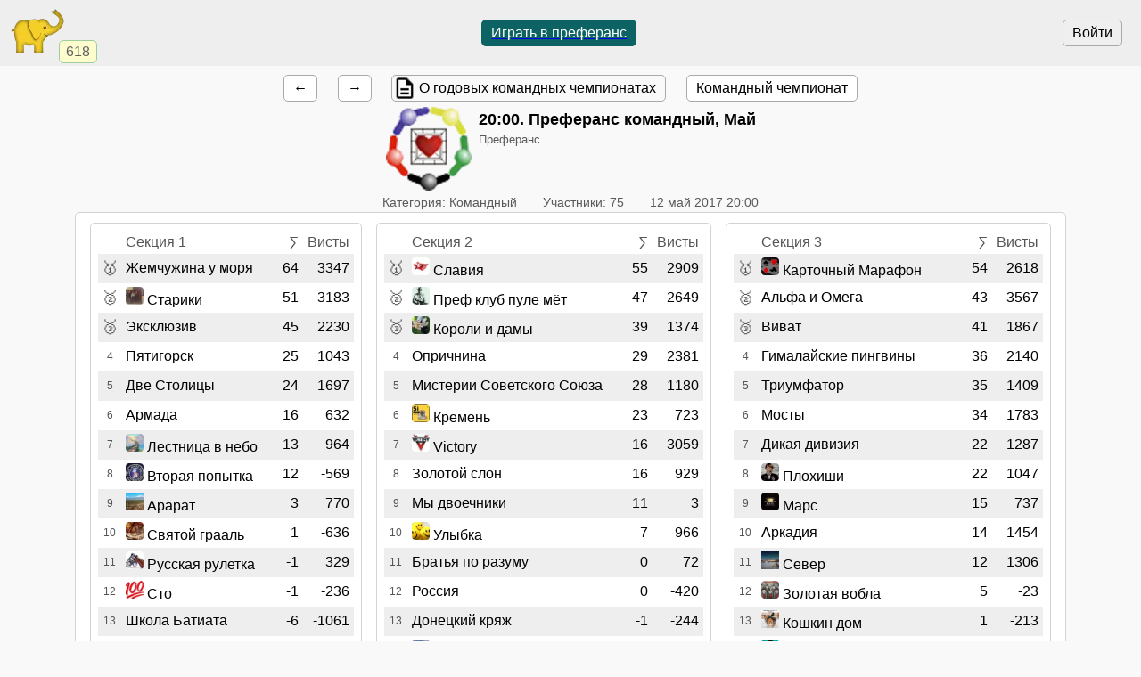

--- FILE ---
content_type: text/html; charset=utf-8
request_url: https://www.gambler.ru/tour/592847
body_size: 12628
content:
<!DOCTYPE HTML>
<HTML lang="ru">
<HEAD>
<TITLE>Преферанс, командник, май 2017, 👤75 - Гамблер</TITLE>
<link rel="preconnect" href="//s.gambler.ru" />
<meta property="og:site_name" content="Гамблер" />
<meta property="og:title" content="Преферанс, командник, май 2017, 👤75" />
<meta property="og:description" content="Командный преферанс турнир, май 2017. Команды: 75. Участники: 75, победители Третья секция - Карточный Марафон" />
<meta property="og:locale" content="ru_RU" />
<meta property="og:image" content="https://s.gambler.ru/icons/256/pref-teams.png" />
<meta property="og:image:type" content="image/png" />
<meta property="og:image:width" content="256" />
<meta property="og:image:height" content="256" />
<meta property="og:image" content="https://s.gambler.ru/icons/128/pref-teams.png" />
<meta property="og:image:type" content="image/png" />
<meta property="og:image:width" content="128" />
<meta property="og:image:height" content="128" />
<meta name="description" content="Командный преферанс турнир, май 2017. Команды: 75. Участники: 75, победители Третья секция - Карточный Марафон" />
<meta name="theme-color" content="white" />
<meta name="viewport" content="width=device-width, initial-scale=1.0, minimum-scale=1.0, user-scalable=yes" />
<link rel="icon" href="https://s.gambler.ru/icons/48/slonr.png" type="image/png" sizes="48x48" />
<link rel="icon" href="https://s.gambler.ru/icons/96/slonr.png" type="image/png" sizes="96x96" />
<link rel="icon" href="https://s.gambler.ru/icons/256/slonr.png" type="image/png" sizes="256x256" />
<link rel="icon" href="https://s.gambler.ru/icons/hires/slonr.png" type="image/png" sizes="any" />
<link rel="icon" href="https://s.gambler.ru/icons/svg/slonr_ico.svg" type="image/svg+xml" />
<link rel="StyleSheet" href="//s.gambler.ru/css/tour.css" type="text/css" />
<script src="//s.gambler.ru/js/scripts.js"></script>
<link rel="canonical" href="https://www.gambler.ru/tour/592847" />
<script crossorigin=anonymous>
window.addEventListener( 'click', event => {
	if( window.COMMONLOADED ) return;
	if( event.target.closest( 'a' ) ) return;
	event.preventDefault();
	let url = new URL( 'https://s.gambler.ru/js/stable/jsbundle/common_es.js' )
	import( url ).then( () => {
		window.COMMONLOADED = true;
		event.target.click();
	});
}, true );
</script>
</HEAD>
<BODY class='tourcontainer'>
<header>
<div class=block_logo>
<a href='https://www.gambler.ru'><picture title='Клуб умных игр'><source srcset='https://s.gambler.ru/icons/64/slonr.webp 1x, https://s.gambler.ru/icons/128/slonr.webp 2x' type='image/webp'><source srcset='https://s.gambler.ru/icons/64/slonr.png 1x, https://s.gambler.ru/icons/128/slonr.png 2x' type='image/png'><img src='https://s.gambler.ru/icons/64/slonr.png' srcset='https://s.gambler.ru/icons/64/slonr.png 1x, https://s.gambler.ru/icons/128/slonr.png 2x' style='color: blue;' alt='Гамблер' width=64 height=64 decoding='async' title='Клуб умных игр' alt=''></picture></a>
<div class='counter' data-roomcount=0 title='Сейчас в клубе: 618'>618</div>
</div>
<div class=block_auth>
<button class=login>Войти</button>
</div>
<a href='https://www.gambler.ru/pref' class='play' title='Преферанс. Играть бесплатно прямо сейчас'><button class='flexline center' data-default>Играть в преферанс</button></a>
</header>
<main class='column centered'>
<div class='flexline justifynormal' style='text-align:left;'>
<a data-keephash=true href='/tour/587960' class=button>← </a>
<a data-keephash=true href='/tour/595744' class=button> →</a>
<a href='/Championship' class='button description'>О годовых командных чемпионатах</a>
<a href='/tour/559542' class=button>Командный чемпионат</a>
</div>
<div data-mytourid=592847 data-tourstate=finished class='sheet hideempty'></div>
<div class='imagehead'>
<picture ><source srcset='https://s.gambler.ru/icons/96/pref-teams.webp 1x, https://s.gambler.ru/icons/256/pref-teams.webp 2x' type='image/webp'><source srcset='https://s.gambler.ru/icons/96/pref-teams.png 1x, https://s.gambler.ru/icons/256/pref-teams.png 2x' type='image/png'><img src='https://s.gambler.ru/icons/96/pref-teams.png' srcset='https://s.gambler.ru/icons/96/pref-teams.png 1x, https://s.gambler.ru/icons/256/pref-teams.png 2x' style='' width=96 height=96 decoding='async' alt='20:00 Преферанс командный, Май'></picture>
<div>
<H3><a href='https://www.gambler.ru/tour/592847'><time datetime='2017-05-12 20:00+0300'>20:00</time>. Преферанс командный, Май</a></H3>
<span class='small subtitle'>Преферанс</span>
</div>
</div>
<div class='flexline subtitle'>
<span class='nowrap padded'>Категория: Командный</span>
<span class='nowrap padded'>Участники: 75</span>
<span class='padded'><time datetime='2017-05-12 20:00+0300' title='до 02:29' class=nowrap>12 май 2017 20:00</time></span>
</div>
<div class=sheet><div class='sheets tourtable'>
<div class='sheet'>
<table id=tourtable1 class='tourtable chesscolors tcenter' cellspacing=0px width=100%>
<thead>
<tr class=subheader><th></th><th class=tleft>Секция 1</th><th class=tright><span title='Рез' class=emoji>∑</span></th><th class=tright>Висты</th></tr>
</thead>
<script>
window.scripted = new Scripted( [
[" title=\'Туров: -/5\'","<span class=emoji>🥇</span>","7015","Жемчужина у моря","64","3347","3347","p7015 u629129 u923882 u797927 u16360 u80669 u682651 u1042135 u130334 u402810 u612986 u855376 u909728"],
[" title=\'Туров: -/5\'","<span class=emoji>🥈</span>","2","<picture><source srcset=\'https://storage.playelephant.com/images/preview/48/0ffa6fea828e430df92ab3004ff9f2a1.webp 2x\' type=\'image/webp\'><source srcset=\'https://storage.playelephant.com/images/preview/48/0ffa6fea828e430df92ab3004ff9f2a1 2x\' type=\'image/png\'><img data-magicid=\'0ffa6fea828e430df92ab3004ff9f2a1\' title=\'Команда Старики\' width=20 height=20 alt=\'Старики\' src=\'https://storage.playelephant.com/images/preview/20/0ffa6fea828e430df92ab3004ff9f2a1\' srcset=\'https://storage.playelephant.com/images/preview/48/0ffa6fea828e430df92ab3004ff9f2a1 2x\'></picture> Старики","51","3183","3183","p2 u2921 u298661 u6488 u327 u434191 u2511 u977357 u21624 u120124 u257 u421324 u227155"],
[" title=\'Туров: -/5\'","<span class=emoji>🥉</span>","12885","Эксклюзив","45","2230","2230","p12885 u1083008 u945589 u1146241 u1032403 u1211411 u30843 u1221215 u908693 u1298813 u1220996 u862265 u876232 u961438 u1172963 u1249576"],
[" title=\'Туров: -/5\'","4","8997","Пятигорск","25","1043","1043","p8997 u578990 u231974 u1009782 u794085 u1207549 u858511 u1104389 u594388"],
[" title=\'Туров: -/5\'","5","7473","Две Столицы","24","1697","1697","p7473 u817771 u1061893 u256240 u1298094 u112549 u1028410 u813252 u161185 u895916 u1053672 u603864 u445545 u1310765 u679118 u163624"],
[" title=\'Туров: -/5\'","6","10961","Армада","16","632","632","p10961 u670068 u1170269 u745162 u987227 u1096219 u928150 u614603 u731565 u832511 u621077"],
[" title=\'Туров: -/5\'","7","7494","<picture><source srcset=\'https://storage.playelephant.com/images/preview/48/ea20b35fb9dbf73074f3b916a1b4b8ad.webp 2x\' type=\'image/webp\'><source srcset=\'https://storage.playelephant.com/images/preview/48/ea20b35fb9dbf73074f3b916a1b4b8ad 2x\' type=\'image/png\'><img data-magicid=\'ea20b35fb9dbf73074f3b916a1b4b8ad\' title=\'Команда Лестница в небо\' width=20 height=20 alt=\'Лестница в небо\' src=\'https://storage.playelephant.com/images/preview/20/ea20b35fb9dbf73074f3b916a1b4b8ad\' srcset=\'https://storage.playelephant.com/images/preview/48/ea20b35fb9dbf73074f3b916a1b4b8ad 2x\'></picture> Лестница в небо","13","964","964","p7494 u1039297 u46298 u1008452 u860157 u443029 u1041216 u818593 u839539 u706268 u958141 u1172489 u736355"],
[" title=\'Туров: -/5\'","8","12744","<picture><source srcset=\'https://storage.playelephant.com/images/preview/48/a98b984719024c12be903f1ef5d6ff98.webp 2x\' type=\'image/webp\'><source srcset=\'https://storage.playelephant.com/images/preview/48/a98b984719024c12be903f1ef5d6ff98 2x\' type=\'image/png\'><img data-magicid=\'a98b984719024c12be903f1ef5d6ff98\' title=\'Команда Вторая попытка\' width=20 height=20 alt=\'Вторая попытка\' src=\'https://storage.playelephant.com/images/preview/20/a98b984719024c12be903f1ef5d6ff98\' srcset=\'https://storage.playelephant.com/images/preview/48/a98b984719024c12be903f1ef5d6ff98 2x\'></picture> Вторая попытка","12","-569","-569","p12744 u961591 u1103055 u1256041 u779536 u859811 u889545 u882804 u1010957 u1283690 u26751 u333418 u486866"],
[" title=\'Туров: -/5\'","9","8028","<picture><source srcset=\'https://storage.playelephant.com/images/preview/48/a909cba750dda5fd2276e90cf78312fa.webp 2x\' type=\'image/webp\'><source srcset=\'https://storage.playelephant.com/images/preview/48/a909cba750dda5fd2276e90cf78312fa 2x\' type=\'image/png\'><img data-magicid=\'a909cba750dda5fd2276e90cf78312fa\' title=\'Команда Арарат\' width=20 height=20 alt=\'Арарат\' src=\'https://storage.playelephant.com/images/preview/20/a909cba750dda5fd2276e90cf78312fa\' srcset=\'https://storage.playelephant.com/images/preview/48/a909cba750dda5fd2276e90cf78312fa 2x\'></picture> Арарат","3","770","770","p8028 u779116 u871426 u1036035 u1114421 u128206 u311720 u1055966 u418069 u427697 u864505"],
[" title=\'Туров: -/5\'","10","8743","<picture><source srcset=\'https://storage.playelephant.com/images/preview/48/236000f3a85fe9c19cd53ddc37d702bf.webp 2x\' type=\'image/webp\'><source srcset=\'https://storage.playelephant.com/images/preview/48/236000f3a85fe9c19cd53ddc37d702bf 2x\' type=\'image/png\'><img data-magicid=\'236000f3a85fe9c19cd53ddc37d702bf\' title=\'Команда Святой грааль\' width=20 height=20 alt=\'Святой грааль\' src=\'https://storage.playelephant.com/images/preview/20/236000f3a85fe9c19cd53ddc37d702bf\' srcset=\'https://storage.playelephant.com/images/preview/48/236000f3a85fe9c19cd53ddc37d702bf 2x\'></picture> Святой грааль","1","-636","-636","p8743 u736176 u1035119 u892937 u492824 u730120 u510915 u756580 u1265779 u604672 u753077 u604654 u990058 u817135 u91811 u1105785 u882741"],
[" title=\'Туров: -/5\'","11","8154","<picture><source srcset=\'https://storage.playelephant.com/images/preview/48/47042166f676024a26e7cabe80eec5e2.webp 2x\' type=\'image/webp\'><source srcset=\'https://storage.playelephant.com/images/preview/48/47042166f676024a26e7cabe80eec5e2 2x\' type=\'image/png\'><img data-magicid=\'47042166f676024a26e7cabe80eec5e2\' title=\'Команда Русская рулетка\' width=20 height=20 alt=\'Русская рулетка\' src=\'https://storage.playelephant.com/images/preview/20/47042166f676024a26e7cabe80eec5e2\' srcset=\'https://storage.playelephant.com/images/preview/48/47042166f676024a26e7cabe80eec5e2 2x\'></picture> Русская рулетка","-1","329","329","p8154 u1050822 u1021661 u1085407 u1065737 u434766 u867779 u1185557 u1009835 u1036333 u810533 u615368 u1033630 u1086286 u602418"],
[" title=\'Туров: -/5\'","12","6605","<picture><source srcset=\'https://storage.playelephant.com/images/preview/48/e8927096c603c1c011ff9bb0529ef0a2.webp 2x\' type=\'image/webp\'><source srcset=\'https://storage.playelephant.com/images/preview/48/e8927096c603c1c011ff9bb0529ef0a2 2x\' type=\'image/png\'><img data-magicid=\'e8927096c603c1c011ff9bb0529ef0a2\' title=\'Команда Сто\' width=20 height=20 alt=\'Сто\' src=\'https://storage.playelephant.com/images/preview/20/e8927096c603c1c011ff9bb0529ef0a2\' srcset=\'https://storage.playelephant.com/images/preview/48/e8927096c603c1c011ff9bb0529ef0a2 2x\'></picture> Сто","-1","-236","-236","p6605 u1017252 u2785 u543861 u199818 u1172644 u407110 u1193198 u1264051 u995752 u830793 u684801 u475779 u1067664 u233973"],
[" title=\'Туров: -/5\'","13","11272","Школа Батиата","-6","-1061","-1061","p11272 u311358 u184376 u43112 u1167985 u187640 u363389 u848022 u621110 u247725 u367689 u632450 u38112 u450312"],
[" title=\'Туров: -/5\'","14","2644","ФАРТУ-НА","-10","127","127","p2644 u93271 u385440 u95219 u350698 u154395 u76010 u38708 u328382 u454342 u405210 u489078 u604920"],
[" title=\'Туров: -/5\'","15","7521","Грифон","-11","-143","-143","p7521 u623985 u136913 u980251 u109979 u481763 u779959 u813796 u1106731 u825305 u50210 u1012466 u1066175 u797069"],
[" title=\'Туров: -/5\'","16","1563","<picture><source srcset=\'https://storage.playelephant.com/images/preview/48/4ecd4d0ce923adb237276865759ad3dc.webp 2x\' type=\'image/webp\'><source srcset=\'https://storage.playelephant.com/images/preview/48/4ecd4d0ce923adb237276865759ad3dc 2x\' type=\'image/png\'><img data-magicid=\'4ecd4d0ce923adb237276865759ad3dc\' title=\'Команда Homo Ludens\' width=20 height=20 alt=\'Homo Ludens\' src=\'https://storage.playelephant.com/images/preview/20/4ecd4d0ce923adb237276865759ad3dc\' srcset=\'https://storage.playelephant.com/images/preview/48/4ecd4d0ce923adb237276865759ad3dc 2x\'></picture> Homo Ludens","-14","-637","-637","p1563 u856760 u955907 u738334 u434938 u54396 u239690 u427973 u316988 u66171"],
[" title=\'Туров: -/5\'","17","9839","<picture><source srcset=\'https://storage.playelephant.com/images/preview/48/09b16b30ad0ec536e2776a43f47920ef.webp 2x\' type=\'image/webp\'><source srcset=\'https://storage.playelephant.com/images/preview/48/09b16b30ad0ec536e2776a43f47920ef 2x\' type=\'image/png\'><img data-magicid=\'09b16b30ad0ec536e2776a43f47920ef\' title=\'Команда Центровые Тигры\' width=20 height=20 alt=\'Центровые Тигры\' src=\'https://storage.playelephant.com/images/preview/20/09b16b30ad0ec536e2776a43f47920ef\' srcset=\'https://storage.playelephant.com/images/preview/48/09b16b30ad0ec536e2776a43f47920ef 2x\'></picture> Центровые Тигры","-18","-1665","-1665","p9839 u670979 u584924 u1204571 u702330 u1168454 u1078756 u351309 u895121 u914737 u1209759 u25309 u788636 u1271010"],
[" title=\'Туров: -/5\'","18","8770","Фараон","-26","-1605","-1605","p8770 u1166733 u1244154 u1150247 u1029420 u1205290 u678506 u719150 u884605 u918028 u872059 u680322 u1200116 u535751 u660079"],
[" title=\'Туров: -/5\'","19","7541","Маджоре","-28","-1202","-1202","p7541 u921013 u280261 u317571 u1016752 u187641 u911018 u767080 u964082 u1220288 u554916 u902840"],
[" title=\'Туров: -/5\'","20","9114","<picture><source srcset=\'https://storage.playelephant.com/images/preview/48/9b3a5aa4f6503fade22430625811a28f.webp 2x\' type=\'image/webp\'><source srcset=\'https://storage.playelephant.com/images/preview/48/9b3a5aa4f6503fade22430625811a28f 2x\' type=\'image/png\'><img data-magicid=\'9b3a5aa4f6503fade22430625811a28f\' title=\'Команда Барсы Казахстана\' width=20 height=20 alt=\'Барсы Казахстана\' src=\'https://storage.playelephant.com/images/preview/20/9b3a5aa4f6503fade22430625811a28f\' srcset=\'https://storage.playelephant.com/images/preview/48/9b3a5aa4f6503fade22430625811a28f 2x\'></picture> Барсы Казахстана","-32","-1558","-1558","p9114 u984110 u993726 u166341 u923057 u615491 u916108 u826236 u705257 u825732 u777950 u682959"],
[" title=\'Туров: -/5\'","21","8702","Святой западный","-87","-5210","-5210","p8702 u1156436 u1053101 u705997 u908176 u90659 u1050851 u992388"]
] )
window.scripted.id = "tourtable1"
window.scripted.elem = function(d)
{
	function val(i)
	{
		return typeof(d[i])=='undefined'? '' : d[i]
	}
	return "<tr data-participant=\'"+val(2)+"\' data-hashes=\'"+val(7)+"\' data-href=\"/tour/592847/protocol?teamid="+val(2)+"\" class=rowref><td class=place title=\'Место\'"+val(0)+">"+val(1)+"</td><td class=\'participant a_inside tleft\'>"+val(3)+"</td><td class=\'number\'>"+val(4)+"</td><td title=\'Висты: "+val(5)+"\' class=\'number\'>"+val(6)+"</td></tr>"
}
prepareScripted()
</script>
</table>
</div>
<div class='sheet'>
<table id=tourtable2 class='tourtable chesscolors tcenter' cellspacing=0px width=100%>
<thead>
<tr class=subheader><th></th><th class=tleft>Секция 2</th><th class=tright><span title='Рез' class=emoji>∑</span></th><th class=tright>Висты</th></tr>
</thead>
<script>
window.scripted = new Scripted( [
[" title=\'Туров: -/5\'","<span class=emoji>🥇</span>","2944","<picture><source srcset=\'https://storage.playelephant.com/images/preview/48/740c2ca4afed4fa5a8066da4ee14683f.webp 2x\' type=\'image/webp\'><source srcset=\'https://storage.playelephant.com/images/preview/48/740c2ca4afed4fa5a8066da4ee14683f 2x\' type=\'image/png\'><img data-magicid=\'740c2ca4afed4fa5a8066da4ee14683f\' title=\'Команда Славия\' width=20 height=20 alt=\'Славия\' src=\'https://storage.playelephant.com/images/preview/20/740c2ca4afed4fa5a8066da4ee14683f\' srcset=\'https://storage.playelephant.com/images/preview/48/740c2ca4afed4fa5a8066da4ee14683f 2x\'></picture> Славия","55","2909","2909","p2944 u453469 u835657 u623557 u614975 u546282 u613648 u642811 u628374 u626377 u42086 u615198"],
[" title=\'Туров: -/5\'","<span class=emoji>🥈</span>","8930","<picture><source srcset=\'https://storage.playelephant.com/images/preview/48/ded7877c42382aee60a41302b409bf3a.webp 2x\' type=\'image/webp\'><source srcset=\'https://storage.playelephant.com/images/preview/48/ded7877c42382aee60a41302b409bf3a 2x\' type=\'image/png\'><img data-magicid=\'ded7877c42382aee60a41302b409bf3a\' title=\'Команда Преф клуб пуле мёт\' width=20 height=20 alt=\'Преф клуб пуле мёт\' src=\'https://storage.playelephant.com/images/preview/20/ded7877c42382aee60a41302b409bf3a\' srcset=\'https://storage.playelephant.com/images/preview/48/ded7877c42382aee60a41302b409bf3a 2x\'></picture> Преф клуб пуле мёт","47","2649","2649","p8930 u611386 u1292912 u532138 u1264812 u645769 u964515 u327449 u1033498 u934522 u659708 u175143 u1029111 u1102488"],
[" title=\'Туров: -/5\'","<span class=emoji>🥉</span>","9009","<picture><source srcset=\'https://storage.playelephant.com/images/preview/48/4b7fb1cce6ee767d74f434a8b55c6e36.webp 2x\' type=\'image/webp\'><source srcset=\'https://storage.playelephant.com/images/preview/48/4b7fb1cce6ee767d74f434a8b55c6e36 2x\' type=\'image/png\'><img data-magicid=\'4b7fb1cce6ee767d74f434a8b55c6e36\' title=\'Команда Короли и дамы\' width=20 height=20 alt=\'Короли и дамы\' src=\'https://storage.playelephant.com/images/preview/20/4b7fb1cce6ee767d74f434a8b55c6e36\' srcset=\'https://storage.playelephant.com/images/preview/48/4b7fb1cce6ee767d74f434a8b55c6e36 2x\'></picture> Короли и дамы","39","1374","1374","p9009 u1276462 u653317 u1045434 u1053879 u1059977 u1310077 u676506 u916618 u1015754 u895855 u979605 u1054749 u91144 u1063346"],
[" title=\'Туров: -/5\'","4","12348","Опричнина","29","2381","2381","p12348 u1148673 u1256572 u1298703 u1180082 u1283512 u1098506 u876030 u920072 u1167404 u1178885 u1278341"],
[" title=\'Туров: -/5\'","5","11178","Мистерии Советского Союза","28","1180","1180","p11178 u992751 u571650 u750742 u667381 u792150 u922769 u291222 u128362"],
[" title=\'Туров: -/5\'","6","6413","<picture><source srcset=\'https://storage.playelephant.com/images/preview/48/c9c5f920ba298c19e34293d3b7785ce4.webp 2x\' type=\'image/webp\'><source srcset=\'https://storage.playelephant.com/images/preview/48/c9c5f920ba298c19e34293d3b7785ce4 2x\' type=\'image/png\'><img data-magicid=\'c9c5f920ba298c19e34293d3b7785ce4\' title=\'Команда Кремень\' width=20 height=20 alt=\'Кремень\' src=\'https://storage.playelephant.com/images/preview/20/c9c5f920ba298c19e34293d3b7785ce4\' srcset=\'https://storage.playelephant.com/images/preview/48/c9c5f920ba298c19e34293d3b7785ce4 2x\'></picture> Кремень","23","723","723","p6413 u1097080 u975723 u10830 u330369 u611397 u298972 u1279102 u1048611 u1005399 u840184 u1044032 u778658 u1030326 u819575 u1025806"],
[" title=\'Туров: -/5\'","7","4055","<picture><source srcset=\'https://storage.playelephant.com/images/preview/48/eb9f846e073c53572545224b9e65e70f.webp 2x\' type=\'image/webp\'><source srcset=\'https://storage.playelephant.com/images/preview/48/eb9f846e073c53572545224b9e65e70f 2x\' type=\'image/png\'><img data-magicid=\'eb9f846e073c53572545224b9e65e70f\' title=\'Команда Victory\' width=20 height=20 alt=\'Victory\' src=\'https://storage.playelephant.com/images/preview/20/eb9f846e073c53572545224b9e65e70f\' srcset=\'https://storage.playelephant.com/images/preview/48/eb9f846e073c53572545224b9e65e70f 2x\'></picture> Victory","16","3059","3059","p4055 u281475 u1017847 u958772 u566434 u750449 u107979 u57902 u511125 u253590 u506013 u720383 u1017514 u603736 u1095974"],
[" title=\'Туров: -/5\'","8","9786","Золотой слон","16","929","929","p9786 u852205 u742875 u293562 u941324 u575954 u931523 u1134683 u869314 u1000420 u439786"],
[" title=\'Туров: -/5\'","9","12886","Мы двоечники","11","3","3","p12886 u807669 u534304 u1052783 u1288775 u536625 u1010838 u719532 u1129210 u1233209"],
[" title=\'Туров: -/5\'","10","4259","<picture><source srcset=\'https://storage.playelephant.com/images/preview/48/f2f06edad66526265dc686a03d674aea.webp 2x\' type=\'image/webp\'><source srcset=\'https://storage.playelephant.com/images/preview/48/f2f06edad66526265dc686a03d674aea 2x\' type=\'image/png\'><img data-magicid=\'f2f06edad66526265dc686a03d674aea\' title=\'Команда Улыбка\' width=20 height=20 alt=\'Улыбка\' src=\'https://storage.playelephant.com/images/preview/20/f2f06edad66526265dc686a03d674aea\' srcset=\'https://storage.playelephant.com/images/preview/48/f2f06edad66526265dc686a03d674aea 2x\'></picture> Улыбка","7","966","966","p4259 u630162 u446804 u169982 u472415 u889227 u640096 u339190 u579491 u660800 u606450 u41123 u793338 u103430"],
[" title=\'Туров: -/5\'","11","6103","Братья по разуму","0","72","72","p6103 u865489 u393600 u230130 u1031427 u1006679 u864449 u1202612 u432072 u1157725 u1280110 u1169530 u1249204 u937961 u1222458"],
[" title=\'Туров: -/5\'","12","19","Россия","0","-420","-420","p19 u39244 u186947 u1237979 u1033603 u791643 u229320 u171897 u456695 u241785 u358250 u301541 u1145347 u1263428 u1086398 u157408 u1081412"],
[" title=\'Туров: -/5\'","13","8496","Донецкий кряж","-1","-244","-244","p8496 u186723 u329246 u882373 u1111043 u1227 u82959 u1057671 u117230 u65256"],
[" title=\'Туров: -/5\'","14","12308","<picture><source srcset=\'https://storage.playelephant.com/images/preview/48/a867465f8eae27fedd5537ef97b220c1.webp 2x\' type=\'image/webp\'><source srcset=\'https://storage.playelephant.com/images/preview/48/a867465f8eae27fedd5537ef97b220c1 2x\' type=\'image/png\'><img data-magicid=\'a867465f8eae27fedd5537ef97b220c1\' title=\'Команда Ака Пулька\' width=20 height=20 alt=\'Ака Пулька\' src=\'https://storage.playelephant.com/images/preview/20/a867465f8eae27fedd5537ef97b220c1\' srcset=\'https://storage.playelephant.com/images/preview/48/a867465f8eae27fedd5537ef97b220c1 2x\'></picture> Ака Пулька","-2","-676","-676","p12308 u1086538 u607781 u739402 u1121560 u927295 u508944 u555725 u1168163 u416942"],
[" title=\'Туров: -/5\'","15","8039","<picture><source srcset=\'https://storage.playelephant.com/images/preview/48/70fb8c31a1736a0ec66d5093a7b9c2ab.webp 2x\' type=\'image/webp\'><source srcset=\'https://storage.playelephant.com/images/preview/48/70fb8c31a1736a0ec66d5093a7b9c2ab 2x\' type=\'image/png\'><img data-magicid=\'70fb8c31a1736a0ec66d5093a7b9c2ab\' title=\'Команда Бояре\' width=20 height=20 alt=\'Бояре\' src=\'https://storage.playelephant.com/images/preview/20/70fb8c31a1736a0ec66d5093a7b9c2ab\' srcset=\'https://storage.playelephant.com/images/preview/48/70fb8c31a1736a0ec66d5093a7b9c2ab 2x\'></picture> Бояре","-13","-452","-452","p8039 u913636 u1169199 u810858 u1107693 u611872 u1126888 u397771 u845593 u234375 u1082588"],
[" title=\'Туров: -/5\'","16","7212","<picture><source srcset=\'https://storage.playelephant.com/images/preview/48/23e323a1af425ae671e58aa9cf5c380c.webp 2x\' type=\'image/webp\'><source srcset=\'https://storage.playelephant.com/images/preview/48/23e323a1af425ae671e58aa9cf5c380c 2x\' type=\'image/png\'><img data-magicid=\'23e323a1af425ae671e58aa9cf5c380c\' title=\'Команда Герои нашего времени\' width=20 height=20 alt=\'Герои нашего времени\' src=\'https://storage.playelephant.com/images/preview/20/23e323a1af425ae671e58aa9cf5c380c\' srcset=\'https://storage.playelephant.com/images/preview/48/23e323a1af425ae671e58aa9cf5c380c 2x\'></picture> Герои нашего времени","-16","-689","-689","p7212 u1025136 u933272 u244730 u833214 u874889 u1063789 u928125 u1184486 u1067351 u329044"],
[" title=\'Туров: -/5\'","17","12041","<picture><source srcset=\'https://storage.playelephant.com/images/preview/48/abc8254a1e43aa502f7300e9acd5a845.webp 2x\' type=\'image/webp\'><source srcset=\'https://storage.playelephant.com/images/preview/48/abc8254a1e43aa502f7300e9acd5a845 2x\' type=\'image/png\'><img data-magicid=\'abc8254a1e43aa502f7300e9acd5a845\' title=\'Команда Мастера лунного камня\' width=20 height=20 alt=\'Мастера лунного камня\' src=\'https://storage.playelephant.com/images/preview/20/abc8254a1e43aa502f7300e9acd5a845\' srcset=\'https://storage.playelephant.com/images/preview/48/abc8254a1e43aa502f7300e9acd5a845 2x\'></picture> Мастера лунного камня","-16","-1244","-1244","p12041 u926594 u1268087 u1003542 u1273707 u1126876 u806602 u931139 u921090 u1033763"],
[" title=\'Туров: -/5\'","18","3073","Артель рога и копыта","-20","-366","-366","p3073 u1009462 u925709 u131676 u534300 u812433 u457291 u1223593 u27717 u476426 u793907 u769814"],
[" title=\'Туров: -/5\'","19","4628","<picture><source srcset=\'https://storage.playelephant.com/images/preview/48/127b3e08b1a134b456948effd8225716.webp 2x\' type=\'image/webp\'><source srcset=\'https://storage.playelephant.com/images/preview/48/127b3e08b1a134b456948effd8225716 2x\' type=\'image/png\'><img data-magicid=\'127b3e08b1a134b456948effd8225716\' title=\'Команда Родная Украина преферанс\' width=20 height=20 alt=\'Родная Украина преферанс\' src=\'https://storage.playelephant.com/images/preview/20/127b3e08b1a134b456948effd8225716\' srcset=\'https://storage.playelephant.com/images/preview/48/127b3e08b1a134b456948effd8225716 2x\'></picture> Родная Украина преферанс","-22","-869","-869","p4628 u748457 u1147929 u752381 u83148 u909145 u618176 u813454 u609920 u1236687 u1229041"],
[" title=\'Туров: -/5\'","20","12700","<picture><source srcset=\'https://storage.playelephant.com/images/preview/48/1dac50758f60d5cfb28a9f57ccb8a570.webp 2x\' type=\'image/webp\'><source srcset=\'https://storage.playelephant.com/images/preview/48/1dac50758f60d5cfb28a9f57ccb8a570 2x\' type=\'image/png\'><img data-magicid=\'1dac50758f60d5cfb28a9f57ccb8a570\' title=\'Команда Люди Икс\' width=20 height=20 alt=\'Люди Икс\' src=\'https://storage.playelephant.com/images/preview/20/1dac50758f60d5cfb28a9f57ccb8a570\' srcset=\'https://storage.playelephant.com/images/preview/48/1dac50758f60d5cfb28a9f57ccb8a570 2x\'></picture> Люди Икс","-27","-1905","-1905","p12700 u39486 u1280969 u828784 u1285666 u1274924 u1282494 u728866 u1283004 u1299539 u1248228 u1239590 u1305060"],
[" title=\'Туров: -/5\'","21","8500","<picture><source srcset=\'https://storage.playelephant.com/images/preview/48/45aeb3d27a04f8aeeffb0c58ed9811ea.webp 2x\' type=\'image/webp\'><source srcset=\'https://storage.playelephant.com/images/preview/48/45aeb3d27a04f8aeeffb0c58ed9811ea 2x\' type=\'image/png\'><img data-magicid=\'45aeb3d27a04f8aeeffb0c58ed9811ea\' title=\'Команда Запад СССР\' width=20 height=20 alt=\'Запад СССР\' src=\'https://storage.playelephant.com/images/preview/20/45aeb3d27a04f8aeeffb0c58ed9811ea\' srcset=\'https://storage.playelephant.com/images/preview/48/45aeb3d27a04f8aeeffb0c58ed9811ea 2x\'></picture> Запад СССР","-33","-1416","-1416","p8500 u1141160 u449303 u130627 u623037 u613772 u905119 u1006784 u644291 u40009 u849498 u957049 u1107064 u367913 u58694"],
[" title=\'Туров: -/5\'","22","11981","Штрафбат","-40","-2310","-2310","p11981 u1209964 u1038630 u1032608 u1032458 u264702 u1231653 u822822 u832729 u1234307 u938510 u1025762"],
[" title=\'Туров: 4/5\'","23","12232","Братство Волка","-33","-2695","-2695","p12232 u855283 u15184 u281095 u189791 u1113764 u244411 u1131116 u419209 u1001852 u589327 u430808"],
[" title=\'Туров: 4/5\'","24","12302","Нью Васюки","-57","-2959","-2959","p12302 u645359 u37898 u33577 u832092 u45328 u744097 u777813 u729996 u727431"]
] )
window.scripted.id = "tourtable2"
window.scripted.elem = function(d)
{
	function val(i)
	{
		return typeof(d[i])=='undefined'? '' : d[i]
	}
	return "<tr data-participant=\'"+val(2)+"\' data-hashes=\'"+val(7)+"\' data-href=\"/tour/592847/protocol?teamid="+val(2)+"\" class=rowref><td class=place title=\'Место\'"+val(0)+">"+val(1)+"</td><td class=\'participant a_inside tleft\'>"+val(3)+"</td><td class=\'number\'>"+val(4)+"</td><td title=\'Висты: "+val(5)+"\' class=\'number\'>"+val(6)+"</td></tr>"
}
prepareScripted()
</script>
</table>
</div>
<div class='sheet'>
<table id=tourtable3 class='tourtable chesscolors tcenter' cellspacing=0px width=100%>
<thead>
<tr class=subheader><th></th><th class=tleft>Секция 3</th><th class=tright><span title='Рез' class=emoji>∑</span></th><th class=tright>Висты</th></tr>
</thead>
<script>
window.scripted = new Scripted( [
[" title=\'Туров: -/5\'","<span class=emoji>🥇</span>","12852","<picture><source srcset=\'https://storage.playelephant.com/images/preview/48/cca9a89cf482140d8be825485a0970ac.webp 2x\' type=\'image/webp\'><source srcset=\'https://storage.playelephant.com/images/preview/48/cca9a89cf482140d8be825485a0970ac 2x\' type=\'image/png\'><img data-magicid=\'cca9a89cf482140d8be825485a0970ac\' title=\'Команда Карточный Марафон\' width=20 height=20 alt=\'Карточный Марафон\' src=\'https://storage.playelephant.com/images/preview/20/cca9a89cf482140d8be825485a0970ac\' srcset=\'https://storage.playelephant.com/images/preview/48/cca9a89cf482140d8be825485a0970ac 2x\'></picture> Карточный Марафон","54","2618","2618","p12852 u760707 u799380 u928307 u1155207 u1111468 u635040 u914785 u1286863"],
[" title=\'Туров: -/5\'","<span class=emoji>🥈</span>","13161","Альфа и Омега","43","3567","3567","p13161 u476336 u695424 u990569 u1234015 u1071045 u945067 u1111814"],
[" title=\'Туров: -/5\'","<span class=emoji>🥉</span>","12668","Виват","41","1867","1867","p12668 u1271133 u1301757 u650746 u1262617 u888960 u1284595 u1086807 u1280942 u507584 u1189672 u760804"],
[" title=\'Туров: -/5\'","4","8220","Гималайские пингвины","36","2140","2140","p8220 u916728 u1053560 u1002804 u77226 u576751 u947939 u1011430 u919416 u1052106 u962715 u845272 u994792"],
[" title=\'Туров: -/5\'","5","12398","Триумфатор","35","1409","1409","p12398 u717687 u989260 u758962 u856722 u1008625 u926228 u1305548 u707318 u1275524 u1071675"],
[" title=\'Туров: -/5\'","6","12235","Мосты","34","1783","1783","p12235 u389697 u65418 u978925 u653395 u796644 u103803 u927372 u1298246 u83739 u663088"],
[" title=\'Туров: -/5\'","7","10152","Дикая дивизия","22","1287","1287","p10152 u1093922 u573092 u572140 u373465 u907755 u352444 u212108 u980233 u583569 u575543 u654737"],
[" title=\'Туров: -/5\'","8","12493","<picture><source srcset=\'https://storage.playelephant.com/images/preview/48/d37186e8ff45294764cb941d16ddbde6.webp 2x\' type=\'image/webp\'><source srcset=\'https://storage.playelephant.com/images/preview/48/d37186e8ff45294764cb941d16ddbde6 2x\' type=\'image/png\'><img data-magicid=\'d37186e8ff45294764cb941d16ddbde6\' title=\'Команда Плохиши\' width=20 height=20 alt=\'Плохиши\' src=\'https://storage.playelephant.com/images/preview/20/d37186e8ff45294764cb941d16ddbde6\' srcset=\'https://storage.playelephant.com/images/preview/48/d37186e8ff45294764cb941d16ddbde6 2x\'></picture> Плохиши","22","1047","1047","p12493 u481625 u1269412 u317273 u938234 u1134019 u966771 u1223474 u785788 u1070809 u1074870 u1125163 u948161 u1078879 u1140958 u1168326 u1052402 u788562"],
[" title=\'Туров: -/5\'","9","12651","<picture><source srcset=\'https://storage.playelephant.com/images/preview/48/fbdf458d1674b0f04c0bcbb73e5d7b25.webp 2x\' type=\'image/webp\'><source srcset=\'https://storage.playelephant.com/images/preview/48/fbdf458d1674b0f04c0bcbb73e5d7b25 2x\' type=\'image/png\'><img data-magicid=\'fbdf458d1674b0f04c0bcbb73e5d7b25\' title=\'Команда Марс\' width=20 height=20 alt=\'Марс\' src=\'https://storage.playelephant.com/images/preview/20/fbdf458d1674b0f04c0bcbb73e5d7b25\' srcset=\'https://storage.playelephant.com/images/preview/48/fbdf458d1674b0f04c0bcbb73e5d7b25 2x\'></picture> Марс","15","737","737","p12651 u1002953 u972229 u1238184 u314457 u425137 u639139 u775909 u1267027 u1030785 u823765"],
[" title=\'Туров: -/5\'","10","12831","Аркадия","14","1454","1454","p12831 u626808 u1303879 u1301063 u1237866 u1305994 u1298235 u1299018 u1276407 u1114622 u1170979 u965352 u171029 u755857 u1081836"],
[" title=\'Туров: -/5\'","11","3446","<picture><source srcset=\'https://storage.playelephant.com/images/preview/48/8d5b21800556210abdb64aba185c1555.webp 2x\' type=\'image/webp\'><source srcset=\'https://storage.playelephant.com/images/preview/48/8d5b21800556210abdb64aba185c1555 2x\' type=\'image/png\'><img data-magicid=\'8d5b21800556210abdb64aba185c1555\' title=\'Команда Север\' width=20 height=20 alt=\'Север\' src=\'https://storage.playelephant.com/images/preview/20/8d5b21800556210abdb64aba185c1555\' srcset=\'https://storage.playelephant.com/images/preview/48/8d5b21800556210abdb64aba185c1555 2x\'></picture> Север","12","1306","1306","p3446 u605825 u825228 u35767 u810914 u537914 u96499 u629074 u160300 u954929 u610685 u633307 u700354 u671947 u706940 u581873 u376585"],
[" title=\'Туров: -/5\'","12","8357","<picture><source srcset=\'https://storage.playelephant.com/images/preview/48/cbb3aecaa8f9c0a74754a21551191ec8.webp 2x\' type=\'image/webp\'><source srcset=\'https://storage.playelephant.com/images/preview/48/cbb3aecaa8f9c0a74754a21551191ec8 2x\' type=\'image/png\'><img data-magicid=\'cbb3aecaa8f9c0a74754a21551191ec8\' title=\'Команда Золотая вобла\' width=20 height=20 alt=\'Золотая вобла\' src=\'https://storage.playelephant.com/images/preview/20/cbb3aecaa8f9c0a74754a21551191ec8\' srcset=\'https://storage.playelephant.com/images/preview/48/cbb3aecaa8f9c0a74754a21551191ec8 2x\'></picture> Золотая вобла","5","-23","-23","p8357 u447957 u18059 u626706 u605743 u617623 u511076 u181533"],
[" title=\'Туров: -/5\'","13","4226","<picture><source srcset=\'https://storage.playelephant.com/images/preview/48/f7a8ebcae63956413c6b9a6df23e18e5.webp 2x\' type=\'image/webp\'><source srcset=\'https://storage.playelephant.com/images/preview/48/f7a8ebcae63956413c6b9a6df23e18e5 2x\' type=\'image/png\'><img data-magicid=\'f7a8ebcae63956413c6b9a6df23e18e5\' title=\'Команда Кошкин дом\' width=20 height=20 alt=\'Кошкин дом\' src=\'https://storage.playelephant.com/images/preview/20/f7a8ebcae63956413c6b9a6df23e18e5\' srcset=\'https://storage.playelephant.com/images/preview/48/f7a8ebcae63956413c6b9a6df23e18e5 2x\'></picture> Кошкин дом","1","-213","-213","p4226 u31964 u693521 u605790 u966917 u1179260 u1234024 u1129966 u367596"],
[" title=\'Туров: -/5\'","14","7715","<picture><source srcset=\'https://storage.playelephant.com/images/preview/48/eb48c258b3886ca2fa23c0c303100dbe.webp 2x\' type=\'image/webp\'><source srcset=\'https://storage.playelephant.com/images/preview/48/eb48c258b3886ca2fa23c0c303100dbe 2x\' type=\'image/png\'><img data-magicid=\'eb48c258b3886ca2fa23c0c303100dbe\' title=\'Команда Мы из джаза\' width=20 height=20 alt=\'Мы из джаза\' src=\'https://storage.playelephant.com/images/preview/20/eb48c258b3886ca2fa23c0c303100dbe\' srcset=\'https://storage.playelephant.com/images/preview/48/eb48c258b3886ca2fa23c0c303100dbe 2x\'></picture> Мы из джаза","-1","719","719","p7715 u1234729 u760247 u1222496 u910279 u1273987 u99921 u1298887"],
[" title=\'Туров: -/5\'","15","9784","<picture><source srcset=\'https://storage.playelephant.com/images/preview/48/f96c13597336963a6914396534ad2ed9.webp 2x\' type=\'image/webp\'><source srcset=\'https://storage.playelephant.com/images/preview/48/f96c13597336963a6914396534ad2ed9 2x\' type=\'image/png\'><img data-magicid=\'f96c13597336963a6914396534ad2ed9\' title=\'Команда Отдел кадров\' width=20 height=20 alt=\'Отдел кадров\' src=\'https://storage.playelephant.com/images/preview/20/f96c13597336963a6914396534ad2ed9\' srcset=\'https://storage.playelephant.com/images/preview/48/f96c13597336963a6914396534ad2ed9 2x\'></picture> Отдел кадров","-1","247","247","p9784 u1017829 u831643 u789754 u1026458 u946861 u1009827 u896055 u1053791 u960502 u1099260 u1062193 u1041657"],
[" title=\'Туров: -/5\'","16","12577","Профи из Джорджии и друзья","-2","507","507","p12577 u949637 u852644 u1116847 u1005434 u848215 u1226094 u877129 u861066 u1187700 u1283657"],
[" title=\'Туров: -/5\'","17","12569","Серебряная пуля","-8","-833","-833","p12569 u958660 u994109 u899379 u567866 u887167 u972180 u1084833 u1108122 u1126727 u980984 u1170400"],
[" title=\'Туров: -/5\'","18","12226","Андеграунд","-11","-403","-403","p12226 u70682 u879666 u1295914 u1174110 u1298125 u55588 u843229 u1309331 u67150 u98626 u750244 u1180142 u909355 u249153 u1291822"],
[" title=\'Туров: -/5\'","19","12279","Чудеса в прикупе","-16","-584","-584","p12279 u880975 u183184 u1316286 u849549 u1265111 u405161 u1312792 u418547 u751786"],
[" title=\'Туров: -/5\'","20","11420","<picture><source srcset=\'https://storage.playelephant.com/images/preview/48/a599b3831e53794287d6aee199867e6e.webp 2x\' type=\'image/webp\'><source srcset=\'https://storage.playelephant.com/images/preview/48/a599b3831e53794287d6aee199867e6e 2x\' type=\'image/png\'><img data-magicid=\'a599b3831e53794287d6aee199867e6e\' title=\'Команда Мальдини\' width=20 height=20 alt=\'Мальдини\' src=\'https://storage.playelephant.com/images/preview/20/a599b3831e53794287d6aee199867e6e\' srcset=\'https://storage.playelephant.com/images/preview/48/a599b3831e53794287d6aee199867e6e 2x\'></picture> Мальдини","-16","-1559","-1559","p11420 u884480 u788851 u615567 u478103 u1154274 u1131423 u962175 u1247045 u949170 u77936 u942352 u1174825"],
[" title=\'Туров: -/5\'","21","12988","<picture><source srcset=\'https://storage.playelephant.com/images/preview/48/3a4a6cd01296e6f83cd842ef0b989d65.webp 2x\' type=\'image/webp\'><source srcset=\'https://storage.playelephant.com/images/preview/48/3a4a6cd01296e6f83cd842ef0b989d65 2x\' type=\'image/png\'><img data-magicid=\'3a4a6cd01296e6f83cd842ef0b989d65\' title=\'Команда Дневной дозор\' width=20 height=20 alt=\'Дневной дозор\' src=\'https://storage.playelephant.com/images/preview/20/3a4a6cd01296e6f83cd842ef0b989d65\' srcset=\'https://storage.playelephant.com/images/preview/48/3a4a6cd01296e6f83cd842ef0b989d65 2x\'></picture> Дневной дозор","-17","-1221","-1221","p12988 u1282192 u1297166 u1289238 u1242233 u1311484 u573986 u225192 u1234044"],
[" title=\'Туров: -/5\'","22","11945","<picture><source srcset=\'https://storage.playelephant.com/images/preview/48/9d7091303148ac85800ff7a8e1c2958d.webp 2x\' type=\'image/webp\'><source srcset=\'https://storage.playelephant.com/images/preview/48/9d7091303148ac85800ff7a8e1c2958d 2x\' type=\'image/png\'><img data-magicid=\'9d7091303148ac85800ff7a8e1c2958d\' title=\'Команда Эпикуреийцы\' width=20 height=20 alt=\'Эпикуреийцы\' src=\'https://storage.playelephant.com/images/preview/20/9d7091303148ac85800ff7a8e1c2958d\' srcset=\'https://storage.playelephant.com/images/preview/48/9d7091303148ac85800ff7a8e1c2958d 2x\'></picture> Эпикуреийцы","-33","-1208","-1208","p11945 u970571 u108856 u320834 u627866 u615945 u503107 u698196 u919148 u1213614"],
[" title=\'Туров: -/5\'","23","10937","Дамам всё можно","-38","-3070","-3070","p10937 u1146316 u386872 u1260609 u152056 u935659 u899907 u815107 u318643 u1282347 u1002654 u1207904 u1127009"],
[" title=\'Туров: -/5\'","24","13115","Седьмое Небо","-59","-3505","-3505","p13115 u1306654 u781147 u617899 u1272097 u218517 u1315962 u801472 u978554"],
[" title=\'Туров: 4/5\'","25","9718","<picture><source srcset=\'https://storage.playelephant.com/images/preview/48/fc811cf1d8b502c618e6be9b8ded819e.webp 2x\' type=\'image/webp\'><source srcset=\'https://storage.playelephant.com/images/preview/48/fc811cf1d8b502c618e6be9b8ded819e 2x\' type=\'image/png\'><img data-magicid=\'fc811cf1d8b502c618e6be9b8ded819e\' title=\'Команда Бурелом\' width=20 height=20 alt=\'Бурелом\' src=\'https://storage.playelephant.com/images/preview/20/fc811cf1d8b502c618e6be9b8ded819e\' srcset=\'https://storage.playelephant.com/images/preview/48/fc811cf1d8b502c618e6be9b8ded819e 2x\'></picture> Бурелом","-29","-821","-821","p9718 u913548 u1088572 u463630 u1069043 u881841 u762467 u239805 u1012055 u1013902 u846849"],
[" title=\'Туров: 4/5\'","26","12750","Мы пройдём","-86","-5424","-5424","p12750 u6015 u917233 u1322236 u979594 u964208 u1275716 u1241716 u964573"],
[" title=\'Туров: 3/5\'","27","8183","<picture><source srcset=\'https://storage.playelephant.com/images/preview/48/125e88db331309a74d5c90de4cb99ad2.webp 2x\' type=\'image/webp\'><source srcset=\'https://storage.playelephant.com/images/preview/48/125e88db331309a74d5c90de4cb99ad2 2x\' type=\'image/png\'><img data-magicid=\'125e88db331309a74d5c90de4cb99ad2\' title=\'Команда Юлизианна\' width=20 height=20 alt=\'Юлизианна\' src=\'https://storage.playelephant.com/images/preview/20/125e88db331309a74d5c90de4cb99ad2\' srcset=\'https://storage.playelephant.com/images/preview/48/125e88db331309a74d5c90de4cb99ad2 2x\'></picture> Юлизианна","-5","-135","-135","p8183 u762397 u772170 u471104 u967945 u924805 u997075 u201314 u806574"],
[" title=\'Туров: 3/5\'","28","7519","<picture><source srcset=\'https://storage.playelephant.com/images/preview/48/6fef5ed85eaa32acc25b6730a82508c9.webp 2x\' type=\'image/webp\'><source srcset=\'https://storage.playelephant.com/images/preview/48/6fef5ed85eaa32acc25b6730a82508c9 2x\' type=\'image/png\'><img data-magicid=\'6fef5ed85eaa32acc25b6730a82508c9\' title=\'Команда Шамбала\' width=20 height=20 alt=\'Шамбала\' src=\'https://storage.playelephant.com/images/preview/20/6fef5ed85eaa32acc25b6730a82508c9\' srcset=\'https://storage.playelephant.com/images/preview/48/6fef5ed85eaa32acc25b6730a82508c9 2x\'></picture> Шамбала","-6","-505","-505","p7519 u239066 u1226729 u670975 u476521 u1008184 u1111352 u698498 u973914 u18348 u699629"],
[" title=\'Туров: 3/5\'","29","9160","<picture><source srcset=\'https://storage.playelephant.com/images/preview/48/26b8e384bc2834ba7900b481a44b0a4e.webp 2x\' type=\'image/webp\'><source srcset=\'https://storage.playelephant.com/images/preview/48/26b8e384bc2834ba7900b481a44b0a4e 2x\' type=\'image/png\'><img data-magicid=\'26b8e384bc2834ba7900b481a44b0a4e\' title=\'Команда Чудо Ебург\' width=20 height=20 alt=\'Чудо Ебург\' src=\'https://storage.playelephant.com/images/preview/20/26b8e384bc2834ba7900b481a44b0a4e\' srcset=\'https://storage.playelephant.com/images/preview/48/26b8e384bc2834ba7900b481a44b0a4e 2x\'></picture> Чудо Ебург","-24","-1085","-1085","p9160 u1310496 u651937 u600336 u880129 u877771 u914863 u947200 u912009 u8472 u992128 u1285297 u863615 u811097 u1040025 u912725"],
[" title=\'Туров: 2/5\'","30","11171","Великая Тартария","-18","-899","-899","p11171 u504298 u26874 u1289800 u914605 u1208979 u1143679"]
] )
window.scripted.id = "tourtable3"
window.scripted.elem = function(d)
{
	function val(i)
	{
		return typeof(d[i])=='undefined'? '' : d[i]
	}
	return "<tr data-participant=\'"+val(2)+"\' data-hashes=\'"+val(7)+"\' data-href=\"/tour/592847/protocol?teamid="+val(2)+"\" class=rowref><td class=place title=\'Место\'"+val(0)+">"+val(1)+"</td><td class=\'participant a_inside tleft\'>"+val(3)+"</td><td class=\'number\'>"+val(4)+"</td><td title=\'Висты: "+val(5)+"\' class=\'number\'>"+val(6)+"</td></tr>"
}
prepareScripted()
</script>
</table>
</div>
</div>
<div id='proudly_share' style='display: none'>
<span data-uin='629129 923882 797927 16360 80669 682651 1042135 130334 402810 612986 855376 909728 453469 835657 623557 614975 546282 613648 642811 628374 626377 42086 615198 760707 799380 928307 1155207 1111468 635040 914785 1286863' data-sharetype='place1' data-text='{Iwontourney} 20:00 {_Pref} {teamed}, {May}'>Победа!</span>
<span data-uin='2921 298661 6488 327 434191 2511 977357 21624 120124 257 421324 227155 611386 1292912 532138 1264812 645769 964515 327449 1033498 934522 659708 175143 1029111 1102488 476336 695424 990569 1234015 1071045 945067 1111814' data-sharetype='place2'>Второе место</span>
<span data-uin='1083008 945589 1146241 1032403 1211411 30843 1221215 908693 1298813 1220996 862265 876232 961438 1172963 1249576 1276462 653317 1045434 1053879 1059977 1310077 676506 916618 1015754 895855 979605 1054749 91144 1063346 1271133 1301757 650746 1262617 888960 1284595 1086807 1280942 507584 1189672 760804' data-sharetype='place3'>Третье место</span>
</div>
</div>
<span class=small><a href='/History'>Записей в историю</a>: 3</span>
<div class=buttons>Таблица после тура:
<a href='/tour/592847?tourno=1' class=button>1</a>
<a href='/tour/592847?tourno=2' class=button>2</a>
<a href='/tour/592847?tourno=3' class=button>3</a>
<a href='/tour/592847?tourno=4' class=button>4</a>
</div>
<div class='flexline justifynormal' style='text-align:left;'>
<a href='/tour/592847?tb=1' class=button>Турнирные баллы</a>
<a href='/Preferans_regulation_team_piter' class='button description'>Регламент турнира</a>
<a href='/tour/592847/tourchanges' class=button>Замены в турнире</a>
</div>
</main>
<nav>


</nav>
<footer>
<span class='flexline links'>
<a href='https://www.gambler.ru/pref' class='play' title='Преферанс. Играть бесплатно прямо сейчас'><button class='flexline center' data-default>Играть в преферанс</button></a>
<a href='/Preferans' title="Игра Преферанс">Преферанс</a>
</span>
<ADDRESS>&copy;&nbsp;<a href="https://www.gambler.ru">Гамблер</a>&nbsp;1999-2026&nbsp;</ADDRESS>

</footer>
</BODY>
</HTML>
                                                                                    